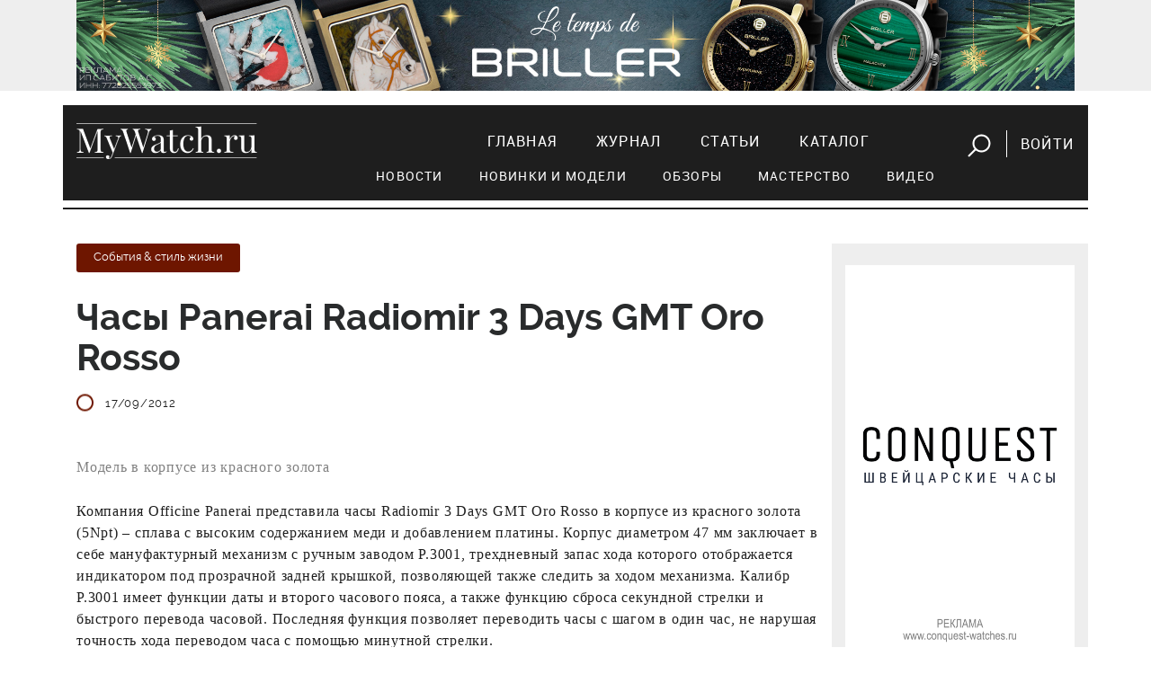

--- FILE ---
content_type: text/html; charset=utf-8
request_url: https://mywatch.ru/articles/chasyi_Panerai_Radiomir_3_Days_GMT_Oro_Rosso.html
body_size: 21394
content:
<!doctype html>
<html>
<head>
<!-- Google Tag Manager -->
<script>(function(w,d,s,l,i){w[l]=w[l]||[];w[l].push({'gtm.start':
new Date().getTime(),event:'gtm.js'});var f=d.getElementsByTagName(s)[0],
j=d.createElement(s),dl=l!='dataLayer'?'&l='+l:'';j.async=true;j.src=
'https://www.googletagmanager.com/gtm.js?id='+i+dl;f.parentNode.insertBefore(j,f);
})(window,document,'script','dataLayer','GTM-5CSCZZ');</script>
<!-- End Google Tag Manager -->

<!-- Global site tag (gtag.js) - Google Analytics 
<script async src="https://www.googletagmanager.com/gtag/js?id=UA-55883361-1"></script>
<script>
  window.dataLayer = window.dataLayer || [];
  function gtag(){dataLayer.push(arguments);}
  gtag('js', new Date());

  gtag('config', 'UA-55883361-1');
</script>
-->

    <meta name="google-site-verification" content="UQALiMvYxcjjQHtfmcqNqYSvOB6fTADvDg6HNjUaWxo" />
    <meta http-equiv="Content-Type" content="text/html; charset=utf-8" />
    
    <title>Часы Panerai Radiomir 3 Days GMT Oro Rosso</title>
        <meta name='Keywords' content='Panerai'>    <meta property="og:title" content="" />
    <meta property="og:description" content="" />
    <meta property="og:image" content="http://mywatch.ru" />
    
        
    <meta name="viewport" content="width=device-width, initial-scale=1, maximum-scale=1">           

    <link rel="stylesheet" href="/netcat_template/template/mywatch_new/assets/libs/bootstrap.v4.0.0-alpha.6/css/bootstrap.min.css">
    <link rel="stylesheet" href="/netcat_template/template/mywatch_new/assets/libs/font-awesome.v4.7.0/css/font-awesome.min.css">
    <link rel="stylesheet" href="/netcat_template/template/mywatch_new/assets/libs/magnific-popup.v1.1.0/magnific-popup.css">
    <link rel="stylesheet" href="/netcat_template/template/mywatch_new/assets/libs/OwlCarousel2-2.2.1/assets/owl.carousel.min.css">
    <link rel="stylesheet" href="/netcat_template/template/mywatch_new/assets/libs/OwlCarousel2-2.2.1/assets/owl.theme.green.min.css">
    <link rel="stylesheet" href="/netcat_template/template/mywatch_new/assets/libs/lightGallery/css/lightgallery.min.css">
    <link rel="stylesheet" href="/netcat_template/template/mywatch_new/assets/css/main.css?v=26">

    <script type="text/javascript" src="/netcat_template/template/mywatch_new/assets/libs/jquery.v3.1.1/jquery.min.js"></script>
    <script type="text/javascript" src="/netcat_template/template/mywatch_new/assets/libs/tether.min.js"></script>
    <script type="text/javascript" src="/netcat_template/template/mywatch_new/assets/libs/bootstrap.v4.0.0-alpha.6/js/bootstrap.min.js"></script>
    <script type="text/javascript" src="/netcat_template/template/mywatch_new/assets/libs/magnific-popup.v1.1.0/jquery.magnific-popup.min.js"></script>
    <script type="text/javascript" src="/netcat_template/template/mywatch_new/assets/libs/OwlCarousel2-2.2.1/owl.carousel.min.js"></script>
    <script type="text/javascript" src="/netcat_template/template/mywatch_new/assets/libs/lightGallery/js/lightgallery-all.min.js"></script>
    <script src='/netcat/modules/auth/auth.js'></script>
    <script type="text/javascript" src="/netcat_template/template/mywatch_new/assets/js/main.js?v=26"></script>

</head>
<body>


<!-- Google Tag Manager (noscript) -->
<noscript><iframe src="https://www.googletagmanager.com/ns.html?id=GTM-5CSCZZ"
height="0" width="0" style="display:none;visibility:hidden"></iframe></noscript>
<!-- End Google Tag Manager (noscript) -->
 
    <div class="mobile-nav">
        <input id="hamburger" class="hamburger" type="checkbox"/>
        <label class="hamburger" for="hamburger">
            <i></i>
            <text>
                <close>Убрать</close>
              <open>Меню</open>
            </text>
        </label>
        <section class="drawer-list">
            <ul>
                <li><a href="/index/" title="Главная">Главная</a></li><li><a href="/magazine/" title="Журнал">Журнал</a></li><li><a href="/articles/" title="Статьи">Статьи</a></li><li><a href="/catalog/" title="Каталог">Каталог</a></li>                <li><hr class="menu-line"></li>
                <li class="subitem"><a href="/articles/?category=news">Новости</a></li>
                <li class="subitem"><a href="/articles/?category=models">Новинки и модели</a></li>
                <li class="subitem"><a href="/articles/?category=reviews">Обзоры</a></li>
                <li class="subitem"><a href="/articles/?category=mastery">Мастерство</a></li>
                <li class="subitem"><a href="/articles/?category=video">Видео</a></li>
                <li>
                    <form action="/search/" method="get">
                        <input value="" name="string" id="searchString2" type="text" placeholder="поиск">
                        <button><img src="/netcat_template/template/mywatch_new/assets/img/search.png" alt=""></button>
                    </form>
                </li>
            </ul>
        </section>    
    </div>
    <header>
        <div class="block--gray mb-3">
        <div class="container">
            <div class="text-center pt-3 pb-3 mobile-logo mb-3 hidden-md-up">
                <img src="/netcat_template/template/mywatch_new/assets/img/logo.png" alt="" class="logo">
            </div>         
            <div class="row">
                <div class="col-md-12" style=" text-align: center;">
                        <a target="_blank" href="https://briller.ru/?erid=2W5zFFzXNY8"><img src="/netcat_files/267/397/h_f97aea602ab25a78e14bc42118a7cfce" alt="" class="img-fluid" id="top-banner"></a>
                </div>
            </div>
        </div>
        </div>
        <div class="container">
            <div class="row navigation">
                <div class="col-md-3 text-center text-sm-left mb-3 mb-sm-0">
                    <a href="/">
                        <img src="/netcat_template/template/mywatch_new/assets/img/logo.png" alt="">
                    </a>
                </div>
                <div class="col-md-9 text-sm-right text-center">
                    <nav>
                        <ul>
                            <li><a href="/index/" title="Главная">Главная</a></li><li><a href="/magazine/" title="Журнал">Журнал</a></li><li><a href="/articles/" title="Статьи">Статьи</a></li><li><a href="/catalog/" title="Каталог">Каталог</a></li>                            <li class="btn">
                                <a href="javascript:void(0);" class="button-search mr-3" id="showSearchForm"><img src="/netcat_template/template/mywatch_new/assets/img/search.png" alt=""></a>
                                                                <a href="#login" class="button-login ml-3 popup-modal">Войти</a>
                                                            </li>
                        </ul>
<div class="row submenu">
    <ul>
        <li><a href="/articles/?category=news">Новости</a></li>
        <li><a href="/articles/?category=models">Новинки и модели</a></li>
        <li><a href="/articles/?category=reviews">Обзоры</a></li>
        <li><a href="/articles/?category=mastery">Мастерство</a></li>
        <li><a href="/articles/?category=video">Видео</a></li>
    </ul>   
</div>
                    </nav>
                    <form action="/search/" method="get" id="searchForm">
                        <input value="" name="string" id="searchString" type="text" placeholder="поиск">
                        <button id="btnSearch">Искать</button>
                        <a href="javascript:void(0);" class="mr-3" id="closeSearchForm"><img src="/netcat_template/template/mywatch_new/assets/img/close.png" alt=""></a>
                    </form>
                </div>
            </div>
    
        </div>
</header>

<div class="container mt-5">
	<div class="row">
		<div class="col-md-9">
<div class='tpl-block-full tpl-component-article' id='nc-block-25ef72f355f90edcbb39da80bede3f6c'>        <article class="border-bottom">
				<div class="article__section">
					<a href="/articles/?category=news"><span class="tag tag--red raleway-13">События & стиль жизни</span></a>
				</div>
				<h1>Часы Panerai Radiomir 3 Days GMT Oro Rosso</h1>
				<p class="text--gray raleway-13 article__info">
                    					<span><img src="/netcat_template/template/mywatch_new/assets/img/icon-oval.png" alt=""><time id="pubdate" datetime="2012-09-17 04:36:30">17/09/2012</time></span>
				</p>
				<p class="text--big"><p><span style="color: rgb(128, 128, 128);"><span style="font-family: Tahoma;">Модель в корпусе из красного золота</span></span></p></p>
<p><span style="font-family: Tahoma;">Компания Officine Panerai представила часы Radiomir 3 Days GMT Oro Rosso в корпусе из красного золота (5Npt) &ndash; сплава с высоким содержанием меди и добавлением платины. Корпус диаметром 47 мм заключает в себе мануфактурный механизм с ручным заводом P.3001, трехдневный запас хода которого отображается индикатором под прозрачной задней крышкой, позволяющей также следить за ходом механизма. Калибр P.3001 имеет функции даты и второго часового пояса, а также функцию сброса секундной стрелки и быстрого перевода часовой. Последняя функция позволяет переводить часы с шагом в один час, не нарушая точность хода переводом часа с помощью минутной стрелки.</span></p>
<p style="text-align: center;"><span style="font-family: Tahoma;"><img width="268" height="400" src="/netcat_files/Image/watch_chasyi_Panerai_Radiomir_3_Days_GMT_Oro_Rosso_1.jpg" alt="Radiomir 3 Days GMT Oro Rosso " /><br />
</span></p>                
				<div class="social">
                    <div class="row">
                        <div class="col-md-2">
        					<div class="mt-2"><span>Поделиться:</span></div>
                        </div>
                        <div class="col-md-10">
                    <!-- uSocial -->
<script async src="https://usocial.pro/usocial/usocial.js?v=6.1.4" data-script="usocial" charset="utf-8"></script>
<div class="uSocial-Share" data-pid="4382aed1a799231fcbb6447583f7532c" data-type="share" data-options="round,style4,default,absolute,horizontal,size32,counter0" data-social="vk" data-mobile="vk,sms" style="display:inline-block;"></div>
<!-- /uSocial -->
                        </div>
                    </div>
<!--
					<ul>
						<li><a target="_blank" onclick="this.href='https://vk.com/share.php?url='+window.location.href+window.location.hash+'&amp;title='+document.title" href="#"><i class="fa fa-vk"></i></a></li>
					</ul>
                    -->
				</div>
			</article>
            <!-- Блок реклама бренда -->
             
            <!-- Блок новое на сайте -->
            <h2 class="title">Новое на сайте</h2>
				<div class="row">
					<div class="col-md-6">
                        						<div class="review">
							<a href="/articles/pervyie_Panerai_Luminor_v_bronze.html"    >
                        								<figure>
									<img id="gtm-new-publications" src="/netcat_files/263/394/h_7d02b178c6a3b2bc6b5adbcec1683fe0" alt="Первые Panerai Luminor в бронзе">
								</figure>
                        
								<h4 id="gtm-new-publications" class="mt--40">Первые Panerai Luminor в бронзе</h4>
                            </a>
						</div>
					</div>
					<div class="col-md-6">
                        						<div class="review">
							<a href="/articles/ustanovlen_novyiy_rekord_tsenyi_na_chasyi_nezavisimogo_chasovschika.html"    >
                        								<figure>
									<img id="gtm-new-publications" src="/netcat_files/263/394/h_a7e41973a842af0f50135ecb5250b737" alt="Установлен новый рекорд цены на часы независимого часовщика">
								</figure>
                        
								<h4 id="gtm-new-publications" class="mt--40">Установлен новый рекорд цены на часы независимого часовщика</h4>
                            </a>
						</div>
					</div>
                </div>
				<div class="mb--35">
					<a href="/articles/" class="link-more fz--17">Все материалы</a>
				</div>
                
 
            </div>		<div class="row"></div>        </div>
        <div class="col-md-3 text-center block--gray pt-4">
            <div class="row"><div class="col-md-12 col-12">
            <div class="banner-item mb-4 block--gray">
    <a target="_blank" href="https://www.conquest-watches.ru/?erid=2W5zFGNmBmJ"><img src="/netcat_files/268/398/h_7e7a349e6cc7c413e862136362d0ba3d" alt="" id="right-banner" class="img-fluid"></a>
			</div>
</div>
</div>                        
            
		</div>
	</div>
</div>

	<footer>
		<div class="container">
			<div class="row">
                <div class="col-12 hidden-sm-down" id="footerContent">
                    <div class="row">
                    <div class="col-lg-2 col-md-2 col-sm-3 text-center text-sm-left mb-4 mb-sm-0">
                        <h6>Рубрикатор</h6>
                        <ul>
                            <li><a href="/articles/?category=models">Модели</a></li>
                            <li><a href="/articles/?category=reviews">Обзоры</a></li>
                            <li><a href="/articles/?category=video">Видео</a></li>
                        </ul>
                    </div>
                    <div class="col-lg-3 col-md-4 col-sm-5 text-center text-sm-left mb-4 mb-sm-0">
                        <div class="ml-lg-5">
                            <h6>Реклама</h6>
                            <ul>
                                <!-- <li><a href="#">Меди-кит</a></li> -->
                                <li><a href="/contacts/">Связь с отделом рекламы</a></li>
                            </ul>
                            <h6 class="header-projects">Наши проекты</h6>
                            <ul>
                                <li><a href="http://watchexpo.ru" target="_blank">Moscow Watch Expo</a></li>
                            </ul>
                        </div>
                    </div>
                    <div class="col-lg-3 col-md-3 col-sm-4 text-center text-sm-left">
                        <h6>Социальные сети</h6>
                        <ul>
                            <li><a href="http://vk.com/mywatchmag" target="_blank">ВКонтакте</a></li>
                            <li><a href="https://www.youtube.com/mywatchru_tv" target="_blank">YouTube</a></li>
                            </li>
                        </ul>
                    </div>
                    <div class="col-lg-3 col-md-3 text-center text-sm-left">
                        <h6>Журнал</h6>
                        <ul>
                            <li><a href="https://izdatyelstvo-voch-media.robo.market/?q=&shopid=11821" target="_blank">Издания и подписка</a></li>
                        </ul>

<!--                         <ul>
                            <li><a href="/magazine/">Оформить подписку</a></li>
                        </ul>
-->

                        <h6 class="header-redaction">Редакция</h6>
                        <ul>
                            <li><a href="/contacts/">Контакты</a></li>
                        </ul>
                    </div>           

                    <div class="col-lg-11 col-md-12">
                        <p>

MyWatch.ru — официальный сайт журнала «Мои часы». Здесь вы найдете самые свежие новости мира часов, сможете обсудить их на форуме часовщиков, а так же подобрать часы в наиболее обширном часовом каталоге рунета. Среди представленных марок читатель найдет такие знаменитые названия швейцарских часов, как Breguet, Ulysse Nardin, Vacheron Constantin, Panerai, Patek Philippe, а так же многие другие.</p>
                    </div>
                    </div>
                </div>
				<div class="col-md-12 text-center hidden-md-up">
					<a href="javascript:void(0);" class="link" id="footerToggle">Развернуть</a>
				</div>
				<hr>
				<div class="col-lg-12">
					<p class="copyright">
						&copy; 2001–2025 Издательский дом Watch Media
					</p>
				</div>
			</div>
		</div>
	</footer>
    

    <script src="https://vk.com/js/api/openapi.js?153" type="text/javascript"></script>

<div id="recovery" class="mfp-hide mw-popup">
    <form action="/netcat/modules/auth/password_recovery.php" method="post">
		<span class="mfp-close"></span>
		<div class="mw-popup__content">
			<div class="mw-popup__title">Восстановление пароля</div>
            <input name="catalogue" value="7" type="hidden">
            <input name="sub" value="223" type="hidden">
            <input name="cc" value="0" type="hidden">
            <input name="post" value="1" type="hidden">
            <p>Пожалуйста, введите ваш E-mail:</p>
            <div class="form-group">
                <input name="Email" size="32" maxlength="132" value="" type="text" class="form-control" required="required">
            </div>
        </div>
		<button class="mw-popup__submit">Восстановить</button>
    </form> 
</div>
	<div id="login" class="mfp-hide mw-popup">
			<form id="formLogin" action="/netcat/modules/auth/" method="post">
		<span class="mfp-close"></span>
		<div class="mw-popup__content">
			<div class="mw-popup__title">Вход</div>

    <input type='hidden' name='AuthPhase' value='1' />
    <input type='hidden' name='REQUESTED_FROM' value="/articles/chasyi_Panerai_Radiomir_3_Days_GMT_Oro_Rosso.html" />
    <input type='hidden' name='REQUESTED_BY' value='POST' />
    <input type='hidden' name='catalogue' value='7' />
    <input type='hidden' name='sub' value='224' />
    <input type='hidden' name='cc' value='319' />
    <input type='hidden' name='NC_HTTP_REQUEST' value='1' />
    <input type='hidden' name='posting' value='1' />
    
				<div class="form-group">
                    <input maxlength="30" placeholder="e-mail" name="AUTH_USER" id="myid" class="form-control" tabindex="1" value="" type="text" required="required">
				</div>
				<div class="form-group">
                    <input maxlength="30" name="AUTH_PW" id="mypass" class="form-control" tabindex="2" type="password">
				</div>
                <div id="authErrorMessage"></div>
                <div class="form-group row">
                    <div class="col-md-6">
    					<a href="javascript:void(0)" class="button button-vk" onclick='nc_vk_login()'><i class="fa fa-vk"></i>Войти через ВКонтакте</a>
                    </div>
				</div>                

<!-- Yandex.RTB R-A-57310-1 -->
<div id="yandex_rtb_R-A-57310-1"></div>
<script type="text/javascript">
    (function(w, d, n, s, t) {
        w[n] = w[n] || [];
        w[n].push(function() {
            Ya.Context.AdvManager.render({
                blockId: "R-A-57310-1",
                renderTo: "yandex_rtb_R-A-57310-1",
                async: true
            });
        });
        t = d.getElementsByTagName("script")[0];
        s = d.createElement("script");
        s.type = "text/javascript";
        s.src = "//an.yandex.ru/system/context.js";
        s.async = true;
        t.parentNode.insertBefore(s, t);
    })(this, this.document, "yandexContextAsyncCallbacks");
</script>


<!-- Global site tag ---- youtube              (gtag.js) - Google Ads: 930655692 -->
<script async src="https://www.googletagmanager.com/gtag/js?id=AW-930655692"></script>
<script>
  window.dataLayer = window.dataLayer || [];
  function gtag(){dataLayer.push(arguments);}
  gtag('js', new Date());

  gtag('config', 'AW-930655692');
</script>
<script type='text/javascript'>
    function nc_vk_login ( is_member ) {
        var is_mem = is_member || 0;
        
        if ( !is_mem ) {
            VK.Auth.login( nc_vk_login );
        } else {
            location.href='/netcat/modules/auth/?nc_vk=1&REQUESTED_FROM=/articles/chasyi_Panerai_Radiomir_3_Days_GMT_Oro_Rosso.html';
        }
    }

    VK.init({ apiId: 6444450 });
    VK.UI.button('login_button');
</script>                    
           
			<a href="/register/" class="float-left">Регистрация</a>
            <a href="#recovery" class="float-right popup-modal">Забыли пароль?</a>
			<div class="clearfix"></div>
		</div>
		<button class="mw-popup__submit">войти</button>
			</form>  
	</div>	
    
</body>
</html>

--- FILE ---
content_type: application/javascript
request_url: https://mywatch.ru/netcat/modules/auth/auth.js
body_size: 10962
content:
nc_auth = function (settings) {
    if (!settings) {
        settings = {};
    }

    this.check_login = settings.check_login;// || true;
    this.pass_min = settings.pass_min || 0;
    this.login_id = "#" + (settings.login_id || "f_Login");
    this.pass1_id = "#" + (settings.pass1_id || "Password1");
    this.pass2_id = "#" + (settings.pass2_id || "Password2");
    this.wait_id = "#" + (settings.wait_id || "nc_auth_wait");
    this.login_ok_id = "#" + (settings.login_ok_id || "nc_auth_login_ok");
    this.login_fail_id = "#" + (settings.login_fail_id || "nc_auth_login_fail");
    this.login_incorrect_id = "#" + (settings.login_incorrect_id || "nc_auth_login_incorrect");
    this.pass1_security = "#" + (settings.pass1_security || "nc_auth_pass1_security");
    this.pass1_empty = "#" + (settings.pass1_empty || "nc_auth_pass1_empty");
    this.pass2_ok_id = "#" + (settings.pass2_ok_id || "nc_auth_pass2_ok");
    this.pass2_fail_id = "#" + (settings.pass2_fail_id || "nc_auth_pass2_fail");

    if (this.check_login && this.check_login != "0") {
        jQuery(this.login_id).change(function () {
            nc_auth_obj.check_loginf()
        });

        jQuery(this.login_id).keypress(function () {
            jQuery(".nc_auth_login_check").hide()
        });

        this.check_loginf();
    }

    if (settings.check_pass && settings.check_pass != "0") {
        jQuery(this.pass1_id).bind("keyup change", function () {
            nc_auth_obj.check_pass()
        });
    }

    if (settings.check_pass2 && settings.check_pass2 != "0") {
        jQuery(this.pass2_id).bind("keyup change", function () {
            nc_auth_obj.check_pass2()
        });
    }

    this.cache_pass = "";
}

nc_auth.prototype = {

    check_loginf: function () {
        if (!jQuery(this.login_id).val().length) {
            jQuery(".nc_auth_login_check").hide();
            jQuery(".nc_auth_pass1_check").hide();
            jQuery(".nc_auth_pass2_check").hide();

            return false;
        }

        jQuery.post(NETCAT_PATH + "modules/auth/ajax.php",
            "act=check_login&login=" + jQuery(this.login_id).val(),
            function (res) {
                nc_auth_obj.check_login_res(res);
            },
            "json");

        this.process = true;
        jQuery(".nc_auth_login_check").hide();
        jQuery(".nc_auth_pass1_check").hide();
        jQuery(".nc_auth_pass2_check").hide();
        jQuery(this.wait_id).show();

        return false;
    },


    check_login_res: function (res) {
        jQuery(".nc_auth_login_check").hide();
        jQuery(".nc_auth_pass1_check").hide();
        jQuery(".nc_auth_pass2_check").hide();

        if (res == 2) {
            jQuery(this.login_fail_id).show();
        } else if (res == 1) {
            jQuery(this.login_incorrect_id).show();
        } else {
            jQuery(this.login_ok_id).show();
        }
    },


    check_pass: function () {
        const password = jQuery(this.pass1_id).val();

        // Кеширование во избежание одинаковых проверок
        if (this.cache_pass == password) {
            return false;
        }

        this.cache_pass = password;

        jQuery(".nc_auth_pass1_check").hide();

        const passwordLength = password.length;

        if (!passwordLength) {
            jQuery(this.pass1_empty).show();
            jQuery(this.pass1_security).hide();

            return false;
        } else {
            jQuery(this.pass1_empty).hide();
        }

        if (passwordLength < this.pass_min) {
            jQuery("#nc_auth_pass_min").show();
            jQuery(this.pass1_security).hide();

            return false;
        }

        jQuery("#nc_auth_pass_min").hide();

        // Количество множеств, из которых составлен пароль (a-z, A-Z, 0-9, остальные)
        let passwordSetsCount = 0;
        const expr1 = new RegExp("[a-z]");
        const expr2 = new RegExp("[A-Z]");
        const expr3 = new RegExp("[0-9]");
        const expr4 = new RegExp("[^a-zA-Z0-9]");

        if (expr1.test(password)) {
            passwordSetsCount++;
        }

        if (expr2.test(password)) {
            passwordSetsCount++;
        }

        if (expr3.test(password)) {
            passwordSetsCount++;
        }

        if (expr4.test(password)) {
            passwordSetsCount++;
        }

        jQuery(this.pass1_security).show();

        if (passwordSetsCount === 4 && passwordLength >= 12) {
            jQuery("#nc_auth_pass1_s4").show();
        } else if (passwordSetsCount >= 3 && passwordLength >= 8) {
            jQuery("#nc_auth_pass1_s3").show();
        } else if (passwordSetsCount >= 2 && passwordLength >= 6) {
            jQuery("#nc_auth_pass1_s2").show();
        } else {
            jQuery("#nc_auth_pass1_s1").show();
        }

        if (jQuery(this.pass2_id).val()) {
            this.check_pass2();
        }

        return false;
    },

    check_pass2: function () {
        jQuery(".nc_auth_pass2_check").hide();

        if (jQuery(this.pass1_id).val() == jQuery(this.pass2_id).val()) {
            jQuery(this.pass2_ok_id).show();
        } else {
            jQuery(this.pass2_fail_id).show();
        }
    }
}

nc_auth_token = function (settings) {
    this.randnum = settings.randnum || 0;
    this.form_id = settings.form_id || "nc_auth_form";
    this.select_id = settings.select_id || "nc_token_login";
    this.login_id = settings.login_id || "nc_token_login";
    this.token_id = settings.token_id || "nc_token_signature";
    this.tokenService = null;
    this.pluginLoaded = false;
}

nc_auth_token.prototype = {
    async $loadPlugin() {
        return await rutoken.ready
            .then(function () {
                if (window.chrome || typeof InstallTrigger !== "undefined") {
                    return rutoken.isExtensionInstalled();
                } else {
                    return Promise.resolve(true);
                }
            })
            .then(function (result) {
                if (result) {
                    return rutoken.isPluginInstalled();
                } else {
                    return Promise.reject("Не удаётся найти расширение 'Адаптер Рутокен Плагина'");
                }
            })
            .then(function (result) {
                if (result) {
                    return rutoken.loadPlugin();
                } else {
                    return Promise.reject("Не удаётся найти Плагин");
                }
            })
            .then(function (plugin) {
                if (!plugin || !plugin.valid) {
                    return Promise.reject("Не удаётся загрузить Плагин");
                }

                return Promise.resolve(plugin);
            })
    },

    async load() {
        if (this.pluginLoaded) {
            return;
        }

        const plugin = await this.$loadPlugin();
        this.tokenService = new RutokenService(plugin);
        this.pluginLoaded = true;
    },

    async show_containers() {
        await this.load();

        const containers = await this.tokenService.getContainers();
        const select = jQuery("#" + this.select_id);
        containers.forEach(container => select.append(jQuery(`<option value='${container}'>${container}</option>`)))
    },


    async sign() {
        await this.load();

        const sign = await this.tokenService.sign(document.getElementById(this.select_id).value, this.randnum);

        document.getElementById(this.token_id).value = sign;
        document.getElementById("AUTH_FORM").submit();
    },

    async reg() {
        await this.load();

        const key = await this.tokenService.generateKeyPair(jQuery("#" + this.login_id).val());
        jQuery("#" + this.token_id).val(key);
    },

    async attempt_delete(containerId) {
        await this.load();

        try {
            await this.tokenService.deleteContainer(containerId);
        } catch (ignored) {}

    }
}


nc_auth_ajax = function (settings) {
    if (!settings) {
        settings = {};
    }
    this.auth_link = "#" + (settings.auth_link || "nc_auth_link");
    this.params = settings.params || "";
    this.params_hash = settings.params_hash;
    this.postlink = settings.postlink || NETCAT_PATH + "modules/auth/ajax.php";
    this.template = settings.template || "";
    this.template_hash = settings.template_hash;
    jQuery(this.auth_link).click(function () {
        nc_auth_ajax_obj.show_layer();
    });
    jQuery("#nc_auth_form_ajax").submit(function () {
        nc_auth_ajax_obj.sign();
        return false;
    });
}

nc_auth_ajax.prototype = {
    show_layer: function () {
        jQuery("#nc_auth_layer").modal();
    },

    sign: function () {
        // collect form values into array
        oForm = document.getElementById("nc_auth_form_ajax");
        var values = "act=auth&params=" + nc_auth_ajax_obj.params + "&template=" + nc_auth_ajax_obj.template +
            "&params_hash=" + nc_auth_ajax_obj.params_hash +
            "&template_hash=" + nc_auth_ajax_obj.template_hash;
        for (var i = 0; i < oForm.length; i++) {
            var el = oForm.elements[i];
            if (el.tagName == "SELECT") {
                values += "&" + el.name + "=" + el.options[el.options.selectedIndex].value;
            } else if (el.tagName == "INPUT" && (el.type == "checkbox" || el.type == "radio")) {
                if (el.checked) {
                    values += "&" + el.name + "=" + el.value;
                }
            } else if (el.name && el.value != undefined) {
                values += "&" + el.name + "=" + el.value;
            }
        }

        jQuery.post(this.postlink, values, function (res) {
            nc_auth_ajax_obj.sign_res(res);
        }, "json");
    },


    sign_res: function (res) {
        if (res.captcha_wrong) {
            jQuery("#nc_auth_captcha_error").show();
            var s = jQuery("#nc_auth_form_ajax img[name='nc_captcha_img']").attr("src");
            s = s.replace(/code=[a-z0-9]+/, "code=" + res.captcha_hash);
            jQuery("#nc_auth_form_ajax img[name='nc_captcha_img']").attr("src", s);
            return false;
        }

        if (!res.user_id) {
            jQuery("#nc_auth_error").show();
            return false;
        }

        jQuery.modal.close();
        jQuery(".auth_block").replaceWith(res.auth_block);

        return false;
    }
}

function nc_auth_openid_select(url) {
    oTxt = document.getElementById("openid_url");
    oTxt.value = url;

    if ((start = url.indexOf("USERNAME")) > 0) {
        length = 8;
        if (oTxt.createTextRange) {
            var oRange = oTxt.createTextRange();
            oRange.moveStart("character", start);
            oRange.moveEnd("character", length - oTxt.value.length);
            oRange.select();
        } else if (oTxt.setSelectionRange) {
            oTxt.setSelectionRange(start, start + length);
        }
        oTxt.focus();
    }


}
